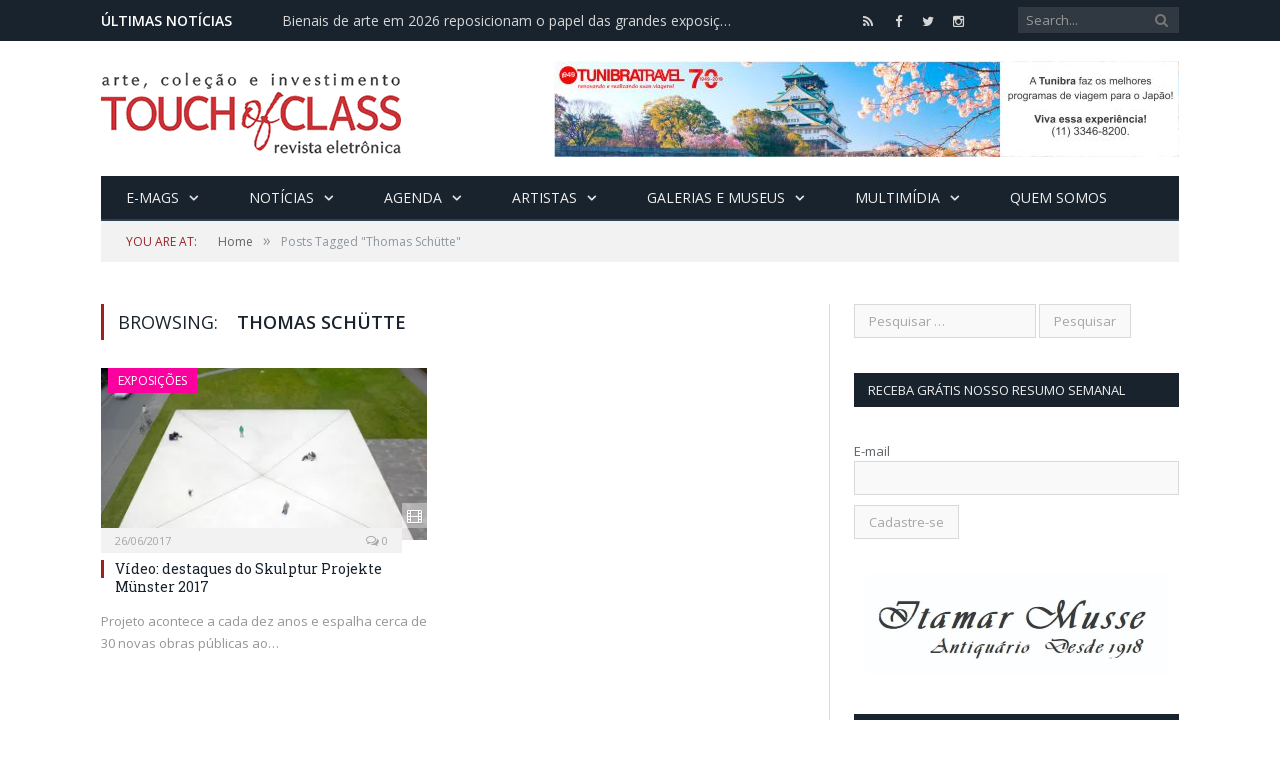

--- FILE ---
content_type: text/html; charset=UTF-8
request_url: http://www.touchofclass.com.br/index.php/tag/thomas-schutte/
body_size: 59054
content:
<!DOCTYPE html>

<!--[if IE 8]> <html class="ie ie8" dir="ltr" lang="pt-BR" prefix="og: https://ogp.me/ns#"> <![endif]-->
<!--[if IE 9]> <html class="ie ie9" dir="ltr" lang="pt-BR" prefix="og: https://ogp.me/ns#"> <![endif]-->
<!--[if gt IE 9]><!--> <html dir="ltr" lang="pt-BR" prefix="og: https://ogp.me/ns#"> <!--<![endif]-->

<head>


<meta charset="UTF-8" />
<title>Thomas Schütte | Touch of Class</title>

 
<meta name="viewport" content="width=device-width, initial-scale=1" />
<link rel="pingback" href="http://www.touchofclass.com.br/xmlrpc.php" />
	
<link rel="shortcut icon" href="http://www.touchofclass.com.br/wordpress/wp-content/uploads/2016/03/favicon.ico" />	

	

		<!-- All in One SEO 4.5.3.1 - aioseo.com -->
		<meta name="robots" content="max-image-preview:large" />
		<link rel="canonical" href="http://www.touchofclass.com.br/tag/thomas-schutte/" />
		<meta name="generator" content="All in One SEO (AIOSEO) 4.5.3.1" />
		<script type="application/ld+json" class="aioseo-schema">
			{"@context":"https:\/\/schema.org","@graph":[{"@type":"BreadcrumbList","@id":"http:\/\/www.touchofclass.com.br\/tag\/thomas-schutte\/#breadcrumblist","itemListElement":[{"@type":"ListItem","@id":"http:\/\/www.touchofclass.com.br\/#listItem","position":1,"name":"Dom\u00e9stica","item":"http:\/\/www.touchofclass.com.br\/","nextItem":"http:\/\/www.touchofclass.com.br\/index.php\/tag\/thomas-schutte\/#listItem"},{"@type":"ListItem","@id":"http:\/\/www.touchofclass.com.br\/index.php\/tag\/thomas-schutte\/#listItem","position":2,"name":"Thomas Sch\u00fctte","previousItem":"http:\/\/www.touchofclass.com.br\/#listItem"}]},{"@type":"CollectionPage","@id":"http:\/\/www.touchofclass.com.br\/tag\/thomas-schutte\/#collectionpage","url":"http:\/\/www.touchofclass.com.br\/tag\/thomas-schutte\/","name":"Thomas Sch\u00fctte | Touch of Class","inLanguage":"pt-BR","isPartOf":{"@id":"http:\/\/www.touchofclass.com.br\/#website"},"breadcrumb":{"@id":"http:\/\/www.touchofclass.com.br\/tag\/thomas-schutte\/#breadcrumblist"}},{"@type":"Organization","@id":"http:\/\/www.touchofclass.com.br\/#organization","name":"Touch of Class Arte Magazine","url":"http:\/\/www.touchofclass.com.br\/","sameAs":["https:\/\/www.facebook.com\/touchofclassmagazine","https:\/\/www.instagram.com\/touchofclassarte\/","https:\/\/www.youtube.com\/@touchofclassarte"]},{"@type":"WebSite","@id":"http:\/\/www.touchofclass.com.br\/#website","url":"http:\/\/www.touchofclass.com.br\/","name":"Touch of Class Arte e Colecionismo","alternateName":"Arte Contempor\u00e2nea e Colecionismo - Touch of Class","description":"Arte, Cole\u00e7\u00e3o e Investimento","inLanguage":"pt-BR","publisher":{"@id":"http:\/\/www.touchofclass.com.br\/#organization"}}]}
		</script>
		<!-- All in One SEO -->

<link rel='dns-prefetch' href='//s0.wp.com' />
<link rel='dns-prefetch' href='//s.gravatar.com' />
<link rel='dns-prefetch' href='//platform-api.sharethis.com' />
<link rel='dns-prefetch' href='//a.omappapi.com' />
<link rel='dns-prefetch' href='//fonts.googleapis.com' />
<link rel='dns-prefetch' href='//s.w.org' />
<link rel="alternate" type="application/rss+xml" title="Feed para Touch of Class &raquo;" href="http://www.touchofclass.com.br/index.php/feed/" />
<link rel="alternate" type="application/rss+xml" title="Feed de comentários para Touch of Class &raquo;" href="http://www.touchofclass.com.br/index.php/comments/feed/" />
<link rel="alternate" type="application/rss+xml" title="Feed de tag para Touch of Class &raquo; Thomas Schütte" href="http://www.touchofclass.com.br/index.php/tag/thomas-schutte/feed/" />
		<script type="text/javascript">
			window._wpemojiSettings = {"baseUrl":"https:\/\/s.w.org\/images\/core\/emoji\/2.4\/72x72\/","ext":".png","svgUrl":"https:\/\/s.w.org\/images\/core\/emoji\/2.4\/svg\/","svgExt":".svg","source":{"concatemoji":"http:\/\/www.touchofclass.com.br\/wp-includes\/js\/wp-emoji-release.min.js?ver=4.9.5"}};
			!function(a,b,c){function d(a,b){var c=String.fromCharCode;l.clearRect(0,0,k.width,k.height),l.fillText(c.apply(this,a),0,0);var d=k.toDataURL();l.clearRect(0,0,k.width,k.height),l.fillText(c.apply(this,b),0,0);var e=k.toDataURL();return d===e}function e(a){var b;if(!l||!l.fillText)return!1;switch(l.textBaseline="top",l.font="600 32px Arial",a){case"flag":return!(b=d([55356,56826,55356,56819],[55356,56826,8203,55356,56819]))&&(b=d([55356,57332,56128,56423,56128,56418,56128,56421,56128,56430,56128,56423,56128,56447],[55356,57332,8203,56128,56423,8203,56128,56418,8203,56128,56421,8203,56128,56430,8203,56128,56423,8203,56128,56447]),!b);case"emoji":return b=d([55357,56692,8205,9792,65039],[55357,56692,8203,9792,65039]),!b}return!1}function f(a){var c=b.createElement("script");c.src=a,c.defer=c.type="text/javascript",b.getElementsByTagName("head")[0].appendChild(c)}var g,h,i,j,k=b.createElement("canvas"),l=k.getContext&&k.getContext("2d");for(j=Array("flag","emoji"),c.supports={everything:!0,everythingExceptFlag:!0},i=0;i<j.length;i++)c.supports[j[i]]=e(j[i]),c.supports.everything=c.supports.everything&&c.supports[j[i]],"flag"!==j[i]&&(c.supports.everythingExceptFlag=c.supports.everythingExceptFlag&&c.supports[j[i]]);c.supports.everythingExceptFlag=c.supports.everythingExceptFlag&&!c.supports.flag,c.DOMReady=!1,c.readyCallback=function(){c.DOMReady=!0},c.supports.everything||(h=function(){c.readyCallback()},b.addEventListener?(b.addEventListener("DOMContentLoaded",h,!1),a.addEventListener("load",h,!1)):(a.attachEvent("onload",h),b.attachEvent("onreadystatechange",function(){"complete"===b.readyState&&c.readyCallback()})),g=c.source||{},g.concatemoji?f(g.concatemoji):g.wpemoji&&g.twemoji&&(f(g.twemoji),f(g.wpemoji)))}(window,document,window._wpemojiSettings);
		</script>
		<style type="text/css">
img.wp-smiley,
img.emoji {
	display: inline !important;
	border: none !important;
	box-shadow: none !important;
	height: 1em !important;
	width: 1em !important;
	margin: 0 .07em !important;
	vertical-align: -0.1em !important;
	background: none !important;
	padding: 0 !important;
}
</style>
<link rel='stylesheet' id='contact-form-7-css'  href='http://www.touchofclass.com.br/wp-content/plugins/contact-form-7/includes/css/styles.css?ver=5.0.1' type='text/css' media='all' />
<link rel='stylesheet' id='core-css'  href='http://www.touchofclass.com.br/wp-content/plugins/dinamize/css/dinamize.css?ver=4.9.5' type='text/css' media='all' />
<link rel='stylesheet' id='responsive-lightbox-swipebox-css'  href='http://www.touchofclass.com.br/wp-content/plugins/responsive-lightbox/assets/swipebox/css/swipebox.min.css?ver=2.0.5' type='text/css' media='all' />
<link rel='stylesheet' id='rs-plugin-settings-css'  href='http://www.touchofclass.com.br/wp-content/plugins/revslider/public/assets/css/settings.css?ver=5.0.8.5' type='text/css' media='all' />
<style id='rs-plugin-settings-inline-css' type='text/css'>
#rs-demo-id {}
</style>
<link rel='stylesheet' id='smartmag-fonts-css'  href='http://fonts.googleapis.com/css?family=Open+Sans:400,400Italic,600,700|Roboto+Slab&#038;subset' type='text/css' media='all' />
<link rel='stylesheet' id='smartmag-core-css'  href='http://www.touchofclass.com.br/wp-content/themes/smart-mag/style.css?ver=2.6.1' type='text/css' media='all' />
<link rel='stylesheet' id='smartmag-responsive-css'  href='http://www.touchofclass.com.br/wp-content/themes/smart-mag/css/responsive.css?ver=2.6.1' type='text/css' media='all' />
<link rel='stylesheet' id='smartmag-font-awesome-css'  href='http://www.touchofclass.com.br/wp-content/themes/smart-mag/css/fontawesome/css/font-awesome.min.css?ver=2.6.1' type='text/css' media='all' />
<!-- Inline jetpack_facebook_likebox -->
<style id='jetpack_facebook_likebox-inline-css' type='text/css'>
.widget_facebook_likebox {
	overflow: hidden;
}

</style>
<link rel='stylesheet' id='slb_core-css'  href='http://www.touchofclass.com.br/wp-content/plugins/simple-lightbox/client/css/app.css?ver=2.6.0' type='text/css' media='all' />
<link rel='stylesheet' id='custom-css-css'  href='http://www.touchofclass.com.br/?bunyad_custom_css=1&#038;ver=4.9.5' type='text/css' media='all' />
<link rel='stylesheet' id='jetpack_css-css'  href='http://www.touchofclass.com.br/wp-content/plugins/jetpack/css/jetpack.css?ver=5.8.4' type='text/css' media='all' />
<script type='text/javascript' src='http://www.touchofclass.com.br/wp-includes/js/jquery/jquery.js?ver=1.12.4'></script>
<script type='text/javascript' src='http://www.touchofclass.com.br/wp-includes/js/jquery/jquery-migrate.min.js?ver=1.4.1'></script>
<script type='text/javascript' src='http://www.touchofclass.com.br/wp-content/plugins/dinamize/js/dinamize.js?ver=4.9.5'></script>
<script type='text/javascript' src='http://www.touchofclass.com.br/wp-content/plugins/responsive-lightbox/assets/swipebox/js/jquery.swipebox.min.js?ver=2.0.5'></script>
<script type='text/javascript' src='http://www.touchofclass.com.br/wp-content/plugins/responsive-lightbox/assets/infinitescroll/infinite-scroll.pkgd.min.js?ver=4.9.5'></script>
<script type='text/javascript'>
/* <![CDATA[ */
var rlArgs = {"script":"swipebox","selector":"lightbox","customEvents":"","activeGalleries":"1","animation":"1","hideCloseButtonOnMobile":"0","removeBarsOnMobile":"0","hideBars":"1","hideBarsDelay":"5000","videoMaxWidth":"1080","useSVG":"1","loopAtEnd":"0","woocommerce_gallery":"0","ajaxurl":"http:\/\/www.touchofclass.com.br\/wp-admin\/admin-ajax.php","nonce":"57390164bf"};
/* ]]> */
</script>
<script type='text/javascript' src='http://www.touchofclass.com.br/wp-content/plugins/responsive-lightbox/js/front.js?ver=2.0.5'></script>
<script type='text/javascript' src='http://www.touchofclass.com.br/wp-content/plugins/revslider/public/assets/js/jquery.themepunch.tools.min.js?ver=5.0.8.5'></script>
<script type='text/javascript' src='http://www.touchofclass.com.br/wp-content/plugins/revslider/public/assets/js/jquery.themepunch.revolution.min.js?ver=5.0.8.5'></script>
<script type='text/javascript' src='http://www.touchofclass.com.br/wp-content/plugins/wp-retina-2x/js/picturefill.min.js?ver=3.0.2'></script>
<script type='text/javascript' src='//platform-api.sharethis.com/js/sharethis.js#product=ga'></script>
<link rel='https://api.w.org/' href='http://www.touchofclass.com.br/index.php/wp-json/' />
<link rel="EditURI" type="application/rsd+xml" title="RSD" href="http://www.touchofclass.com.br/xmlrpc.php?rsd" />
<link rel="wlwmanifest" type="application/wlwmanifest+xml" href="http://www.touchofclass.com.br/wp-includes/wlwmanifest.xml" /> 
<meta name="generator" content="WordPress 4.9.5" />

<link rel='dns-prefetch' href='//v0.wordpress.com'/>
<link rel='dns-prefetch' href='//i0.wp.com'/>
<link rel='dns-prefetch' href='//i1.wp.com'/>
<link rel='dns-prefetch' href='//i2.wp.com'/>
<style type='text/css'>img#wpstats{display:none}</style><meta name="generator" content="Powered by Slider Revolution 5.0.8.5 - responsive, Mobile-Friendly Slider Plugin for WordPress with comfortable drag and drop interface." />
<link rel="icon" href="https://i1.wp.com/www.touchofclass.com.br/wp-content/uploads/2016/03/cropped-icone-512px.jpg?fit=32%2C32" sizes="32x32" />
<link rel="icon" href="https://i1.wp.com/www.touchofclass.com.br/wp-content/uploads/2016/03/cropped-icone-512px.jpg?fit=192%2C192" sizes="192x192" />
<link rel="apple-touch-icon-precomposed" href="https://i1.wp.com/www.touchofclass.com.br/wp-content/uploads/2016/03/cropped-icone-512px.jpg?fit=180%2C180" />
<meta name="msapplication-TileImage" content="https://i1.wp.com/www.touchofclass.com.br/wp-content/uploads/2016/03/cropped-icone-512px.jpg?fit=270%2C270" />
	
<!--[if lt IE 9]>
<script src="http://www.touchofclass.com.br/wp-content/themes/smart-mag/js/html5.js" type="text/javascript"></script>
<![endif]-->

</head>


<body class="archive tag tag-thomas-schutte tag-2342 page-builder right-sidebar full has-nav-dark">

<div class="main-wrap">

	
	
	<div class="top-bar dark">

		<div class="wrap">
			<section class="top-bar-content cf">
			
								<div class="trending-ticker">
					<span class="heading">Últimas notícias</span>

					<ul>
												
												
							<li><a href="http://www.touchofclass.com.br/index.php/2026/01/14/bienais-de-arte-em-2026-reposicionam-o-papel-das-grandes-exposicoes-globais/" title="Bienais de arte em 2026 reposicionam o papel das grandes exposições globais">Bienais de arte em 2026 reposicionam o papel das grandes exposições globais</a></li>
						
												
							<li><a href="http://www.touchofclass.com.br/index.php/2026/01/14/new-museum-reabre-e-sinaliza-nova-fase-para-instituicoes-de-arte-contemporanea/" title="New Museum reabre e sinaliza nova fase para instituições de arte contemporânea">New Museum reabre e sinaliza nova fase para instituições de arte contemporânea</a></li>
						
												
							<li><a href="http://www.touchofclass.com.br/index.php/2026/01/14/expectativas-para-2026-sinais-de-ajuste-e-novas-apostas-no-mercado-de-arte/" title="Expectativas para 2026: sinais de ajuste e novas apostas no mercado de arte">Expectativas para 2026: sinais de ajuste e novas apostas no mercado de arte</a></li>
						
												
							<li><a href="http://www.touchofclass.com.br/index.php/2026/01/05/art-basel-qatar-estreia-em-2026-e-reposiciona-o-mercado-de-arte-na-regiao-menasa/" title="Art Basel Qatar estreia em 2026 e reposiciona o mercado de arte na região MENASA">Art Basel Qatar estreia em 2026 e reposiciona o mercado de arte na região MENASA</a></li>
						
												
							<li><a href="http://www.touchofclass.com.br/index.php/2025/12/30/top-10-dos-artistas-mais-pesquisados-na-artsy-em-2025-e-o-que-essa-lista-revela-sobre-o-mercado/" title="Top 10 dos artistas mais pesquisados na Artsy em 2025 e o que essa lista revela sobre o mercado">Top 10 dos artistas mais pesquisados na Artsy em 2025 e o que essa lista revela sobre o mercado</a></li>
						
												
							<li><a href="http://www.touchofclass.com.br/index.php/2025/12/30/exposicoes-de-arte-para-ficar-de-olho-em-2026/" title="Exposições de arte para ficar de olho em 2026">Exposições de arte para ficar de olho em 2026</a></li>
						
												
							<li><a href="http://www.touchofclass.com.br/index.php/2025/12/29/malba-dobra-acervo-e-reposiciona-a-arte-latino-americana-no-mercado-global/" title="MALBA dobra acervo e reposiciona a arte latino-americana no mercado global">MALBA dobra acervo e reposiciona a arte latino-americana no mercado global</a></li>
						
												
							<li><a href="http://www.touchofclass.com.br/index.php/2025/12/26/galerias-de-arte-fechando-em-2025-colapso-ou-transicao-no-mercado-e-no-colecionismo/" title="Galerias de arte fechando em 2025: colapso ou transição no mercado e no colecionismo?">Galerias de arte fechando em 2025: colapso ou transição no mercado e no colecionismo?</a></li>
						
												
											</ul>
				</div>
				
									
					
		<div class="search">
			<form role="search" action="http://www.touchofclass.com.br/" method="get">
				<input type="text" name="s" class="query live-search-query" value="" placeholder="Search..."/>
				<button class="search-button" type="submit"><i class="fa fa-search"></i></button>
			</form>
		</div> <!-- .search -->					
				
							<div class="textwidget"><ul class="social-icons cf">
	<li><a href="/?feed=rss2" class="icon fa fa-rss" title="RSS"><span class="visuallyhidden">RSS</span></a></li>
	<li><a href="http://facebook.com/touchofclassmagazine" class="icon fa fa-facebook" title="Facebook"><span class="visuallyhidden">Facebook</span></a></li>
	<li><a href="http://twitter.com/toucharte" class="icon fa fa-twitter" title="Twitter"><span class="visuallyhidden">Twitter</span></a></li>
	<li><a href="http://www.instagram.com/touchofclassarte" class="icon fa fa-instagram" title="Instagram"><span class="visuallyhidden">Instagram</span></a></li>
</ul></div>
						
			</section>
		</div>
		
	</div>
	
	<div id="main-head" class="main-head">
		
		<div class="wrap">
			
			
			<header class="default">
			
				<div class="title">
							<a href="http://www.touchofclass.com.br/" title="Touch of Class" rel="home" class">
		
														
								
				<img src="http://www.touchofclass.com.br/wordpress/wp-content/uploads/2016/03/logo-topo-300px.png" class="logo-image" alt="Touch of Class"  />
					 
						
		</a>				</div>
				
									
					<div class="right">
					
				
					
			<div class="adwrap-widget">
			
				<div class="adwrap-widget"> 
<a href="https://tunibra.com.br" target="_blank"><img src="http://www.touchofclass.com.br/wp-content/uploads/2018/08/anunciio-tunibra.jpg" alt="Topo" class="no-display appear"></a>			
</div>			
			</div>
		
				
							</div>
					
								
			</header>
				
							
				
<div class="navigation-wrap cf">

	<nav class="navigation cf nav-dark">
	
		<div class>
		
			<div class="mobile" data-type="off-canvas" data-search="1">
				<a href="#" class="selected">
					<span class="text">Navigate</span><span class="current"></span> <i class="hamburger fa fa-bars"></i>
				</a>
			</div>
			
			<div class="menu-principal-container"><ul id="menu-principal" class="menu"><li id="menu-item-7739" class="menu-item menu-item-type-post_type menu-item-object-page menu-item-has-children menu-item-7739"><a href="http://www.touchofclass.com.br/index.php/e-mags/">E-mags</a>
<ul class="sub-menu">
	<li id="menu-item-7740" class="menu-item menu-item-type-post_type menu-item-object-page menu-item-7740"><a href="http://www.touchofclass.com.br/index.php/assine-a-e-magazine/">Assine grátis</a></li>
</ul>
</li>
<li id="menu-item-7864" class="menu-item menu-item-type-taxonomy menu-item-object-category menu-item-has-children menu-cat-1748 menu-item-7864"><a href="http://www.touchofclass.com.br/index.php/category/noticias/">Notícias</a>
<ul class="sub-menu">
	<li id="menu-item-7733" class="menu-item menu-item-type-post_type menu-item-object-page menu-item-7733"><a href="http://www.touchofclass.com.br/index.php/editorial/">Editorial</a></li>
	<li id="menu-item-7935" class="menu-item menu-item-type-taxonomy menu-item-object-category menu-cat-1751 menu-item-7935"><a href="http://www.touchofclass.com.br/index.php/category/mercado_de_arte/">Mercado de Arte</a></li>
	<li id="menu-item-7793" class="menu-item menu-item-type-taxonomy menu-item-object-category menu-cat-100 menu-item-7793"><a href="http://www.touchofclass.com.br/index.php/category/exposicoes/">Exposições</a></li>
	<li id="menu-item-7858" class="menu-item menu-item-type-taxonomy menu-item-object-category menu-cat-126 menu-item-7858"><a href="http://www.touchofclass.com.br/index.php/category/leiloes/">Leilões</a></li>
	<li id="menu-item-7795" class="menu-item menu-item-type-taxonomy menu-item-object-category menu-cat-7 menu-item-7795"><a href="http://www.touchofclass.com.br/index.php/category/eventos-vernissages-outros/">Eventos, Vernissages &#038; outros</a></li>
	<li id="menu-item-7796" class="menu-item menu-item-type-taxonomy menu-item-object-category menu-cat-4 menu-item-7796"><a href="http://www.touchofclass.com.br/index.php/category/feiras-e-bienais-internacionais/">Feiras e Bienais Internacionais</a></li>
</ul>
</li>
<li id="menu-item-8230" class="menu-item menu-item-type-post_type menu-item-object-page menu-item-has-children menu-item-8230"><a href="http://www.touchofclass.com.br/index.php/agenda/">Agenda</a>
<ul class="sub-menu">
	<li id="menu-item-8226" class="menu-item menu-item-type-post_type menu-item-object-page menu-item-8226"><a href="http://www.touchofclass.com.br/index.php/feiras-de-arte/">Feiras de Arte 2025</a></li>
</ul>
</li>
<li id="menu-item-7798" class="menu-item menu-item-type-taxonomy menu-item-object-category menu-item-has-children menu-cat-105 menu-item-7798"><a href="http://www.touchofclass.com.br/index.php/category/artistas/">Artistas</a>
<ul class="sub-menu">
	<li id="menu-item-8492" class="menu-item menu-item-type-post_type menu-item-object-page menu-item-8492"><a href="http://www.touchofclass.com.br/index.php/album/">Álbum de artistas</a></li>
	<li id="menu-item-7865" class="menu-item menu-item-type-taxonomy menu-item-object-category menu-cat-1749 menu-item-7865"><a href="http://www.touchofclass.com.br/index.php/category/artistas_do_mes/">Artistas do Mês</a></li>
	<li id="menu-item-7807" class="menu-item menu-item-type-post_type menu-item-object-page menu-item-7807"><a href="http://www.touchofclass.com.br/index.php/artistas/">A – Z</a></li>
</ul>
</li>
<li id="menu-item-7736" class="menu-item menu-item-type-post_type menu-item-object-page menu-item-has-children menu-item-7736"><a href="http://www.touchofclass.com.br/index.php/galerias-e-museus/">Galerias e Museus</a>
<ul class="sub-menu">
	<li id="menu-item-7741" class="menu-item menu-item-type-post_type menu-item-object-page menu-item-7741"><a href="http://www.touchofclass.com.br/index.php/galerias-sp/">Galerias SP</a></li>
	<li id="menu-item-7800" class="menu-item menu-item-type-taxonomy menu-item-object-category menu-cat-61 menu-item-7800"><a href="http://www.touchofclass.com.br/index.php/category/museus-institutos/">Museus &#038; Institutos</a></li>
</ul>
</li>
<li id="menu-item-7732" class="menu-item menu-item-type-post_type menu-item-object-page menu-item-has-children menu-item-7732"><a href="http://www.touchofclass.com.br/index.php/multimidia/">Multimídia</a>
<ul class="sub-menu">
	<li id="menu-item-7797" class="menu-item menu-item-type-taxonomy menu-item-object-category menu-cat-41 menu-item-7797"><a href="http://www.touchofclass.com.br/index.php/category/galeria-de-fotos/">Galeria de fotos</a></li>
	<li id="menu-item-7799" class="menu-item menu-item-type-taxonomy menu-item-object-category menu-cat-129 menu-item-7799"><a href="http://www.touchofclass.com.br/index.php/category/videos-2/">Vídeos</a></li>
</ul>
</li>
<li id="menu-item-7866" class="menu-item menu-item-type-post_type menu-item-object-page menu-item-7866"><a href="http://www.touchofclass.com.br/index.php/about/">Quem somos</a></li>
</ul></div>			
						
				<div class="mobile-menu-container"><ul id="menu-principal-1" class="menu mobile-menu"><li class="menu-item menu-item-type-post_type menu-item-object-page menu-item-has-children menu-item-7739"><a href="http://www.touchofclass.com.br/index.php/e-mags/">E-mags</a>
<ul class="sub-menu">
	<li class="menu-item menu-item-type-post_type menu-item-object-page menu-item-7740"><a href="http://www.touchofclass.com.br/index.php/assine-a-e-magazine/">Assine grátis</a></li>
</ul>
</li>
<li class="menu-item menu-item-type-taxonomy menu-item-object-category menu-item-has-children menu-cat-1748 menu-item-7864"><a href="http://www.touchofclass.com.br/index.php/category/noticias/">Notícias</a>
<ul class="sub-menu">
	<li class="menu-item menu-item-type-post_type menu-item-object-page menu-item-7733"><a href="http://www.touchofclass.com.br/index.php/editorial/">Editorial</a></li>
	<li class="menu-item menu-item-type-taxonomy menu-item-object-category menu-cat-1751 menu-item-7935"><a href="http://www.touchofclass.com.br/index.php/category/mercado_de_arte/">Mercado de Arte</a></li>
	<li class="menu-item menu-item-type-taxonomy menu-item-object-category menu-cat-100 menu-item-7793"><a href="http://www.touchofclass.com.br/index.php/category/exposicoes/">Exposições</a></li>
	<li class="menu-item menu-item-type-taxonomy menu-item-object-category menu-cat-126 menu-item-7858"><a href="http://www.touchofclass.com.br/index.php/category/leiloes/">Leilões</a></li>
	<li class="menu-item menu-item-type-taxonomy menu-item-object-category menu-cat-7 menu-item-7795"><a href="http://www.touchofclass.com.br/index.php/category/eventos-vernissages-outros/">Eventos, Vernissages &#038; outros</a></li>
	<li class="menu-item menu-item-type-taxonomy menu-item-object-category menu-cat-4 menu-item-7796"><a href="http://www.touchofclass.com.br/index.php/category/feiras-e-bienais-internacionais/">Feiras e Bienais Internacionais</a></li>
</ul>
</li>
<li class="menu-item menu-item-type-post_type menu-item-object-page menu-item-has-children menu-item-8230"><a href="http://www.touchofclass.com.br/index.php/agenda/">Agenda</a>
<ul class="sub-menu">
	<li class="menu-item menu-item-type-post_type menu-item-object-page menu-item-8226"><a href="http://www.touchofclass.com.br/index.php/feiras-de-arte/">Feiras de Arte 2025</a></li>
</ul>
</li>
<li class="menu-item menu-item-type-taxonomy menu-item-object-category menu-item-has-children menu-cat-105 menu-item-7798"><a href="http://www.touchofclass.com.br/index.php/category/artistas/">Artistas</a>
<ul class="sub-menu">
	<li class="menu-item menu-item-type-post_type menu-item-object-page menu-item-8492"><a href="http://www.touchofclass.com.br/index.php/album/">Álbum de artistas</a></li>
	<li class="menu-item menu-item-type-taxonomy menu-item-object-category menu-cat-1749 menu-item-7865"><a href="http://www.touchofclass.com.br/index.php/category/artistas_do_mes/">Artistas do Mês</a></li>
	<li class="menu-item menu-item-type-post_type menu-item-object-page menu-item-7807"><a href="http://www.touchofclass.com.br/index.php/artistas/">A – Z</a></li>
</ul>
</li>
<li class="menu-item menu-item-type-post_type menu-item-object-page menu-item-has-children menu-item-7736"><a href="http://www.touchofclass.com.br/index.php/galerias-e-museus/">Galerias e Museus</a>
<ul class="sub-menu">
	<li class="menu-item menu-item-type-post_type menu-item-object-page menu-item-7741"><a href="http://www.touchofclass.com.br/index.php/galerias-sp/">Galerias SP</a></li>
	<li class="menu-item menu-item-type-taxonomy menu-item-object-category menu-cat-61 menu-item-7800"><a href="http://www.touchofclass.com.br/index.php/category/museus-institutos/">Museus &#038; Institutos</a></li>
</ul>
</li>
<li class="menu-item menu-item-type-post_type menu-item-object-page menu-item-has-children menu-item-7732"><a href="http://www.touchofclass.com.br/index.php/multimidia/">Multimídia</a>
<ul class="sub-menu">
	<li class="menu-item menu-item-type-taxonomy menu-item-object-category menu-cat-41 menu-item-7797"><a href="http://www.touchofclass.com.br/index.php/category/galeria-de-fotos/">Galeria de fotos</a></li>
	<li class="menu-item menu-item-type-taxonomy menu-item-object-category menu-cat-129 menu-item-7799"><a href="http://www.touchofclass.com.br/index.php/category/videos-2/">Vídeos</a></li>
</ul>
</li>
<li class="menu-item menu-item-type-post_type menu-item-object-page menu-item-7866"><a href="http://www.touchofclass.com.br/index.php/about/">Quem somos</a></li>
</ul></div>			
				
		</div>
		
	</nav>

		
</div>				
							
		</div>
		
				
	</div>	
	<div class="breadcrumbs-wrap">
		
		<div class="wrap">
		<div class="breadcrumbs"><span class="location">You are at:</span><span itemscope itemtype="http://data-vocabulary.org/Breadcrumb"><a itemprop="url" href="http://www.touchofclass.com.br/"><span itemprop="title">Home</span></a></span><span class="delim">&raquo;</span><span class="current">Posts Tagged "Thomas Schütte"</span></div>		</div>
		
	</div>


<div class="main wrap cf">
	<div class="row">
		<div class="col-8 main-content">
	
				
				
			<h2 class="main-heading">Browsing: <strong>Thomas Schütte</strong></h2>
			
					
			
		
		
	<div class="row listing meta-above">
		
					
		<div class="column half">
		
			<article class="highlights post-10159 post type-post status-publish format-video has-post-thumbnail category-exposicoes category-videos-2 tag-esculturas tag-munster tag-site-specific-2 tag-skulptur-projekte tag-thomas-schutte tag-videos post_format-post-format-video" itemscope itemtype="http://schema.org/Article">

					
		<span class="cat-title cat-100"><a href="http://www.touchofclass.com.br/index.php/category/exposicoes/" title="Exposições">Exposições</a></span>
		
						
				<a href="http://www.touchofclass.com.br/index.php/2017/06/26/video-destaques-do-skulptur-projekte-munster-2017/" title="Vídeo: destaques do Skulptur Projekte Münster 2017" class="image-link">
					<img width="351" height="185" src="https://i2.wp.com/www.touchofclass.com.br/wp-content/uploads/2017/06/skulptur-projekte.jpg?resize=351%2C185" class="image wp-post-image" alt="" title="Vídeo: destaques do Skulptur Projekte Münster 2017" itemprop="image" srcset="https://i2.wp.com/www.touchofclass.com.br/wp-content/uploads/2017/06/skulptur-projekte.jpg?resize=351%2C185 351w, https://i2.wp.com/www.touchofclass.com.br/wp-content/uploads/2017/06/skulptur-projekte.jpg?zoom=2&amp;resize=351%2C185 702w, https://i2.wp.com/www.touchofclass.com.br/wp-content/uploads/2017/06/skulptur-projekte.jpg?zoom=3&amp;resize=351%2C185 1053w" sizes="(max-width: 351px) 100vw, 351px" data-attachment-id="10161" data-permalink="http://www.touchofclass.com.br/index.php/2017/06/26/video-destaques-do-skulptur-projekte-munster-2017/bruce-nauman-square-depression-skulptur-projekte-muenster-07/" data-orig-file="https://i2.wp.com/www.touchofclass.com.br/wp-content/uploads/2017/06/skulptur-projekte.jpg?fit=2025%2C1417" data-orig-size="2025,1417" data-comments-opened="1" data-image-meta="{&quot;aperture&quot;:&quot;0&quot;,&quot;credit&quot;:&quot;Roman Mensing \/ artdoc.de&quot;,&quot;camera&quot;:&quot;&quot;,&quot;caption&quot;:&quot;Bruce Nauman, \&quot;Square Depression\&quot;, skulptur projekte muenster 07&quot;,&quot;created_timestamp&quot;:&quot;0&quot;,&quot;copyright&quot;:&quot;Roman Mensing \/ artdoc.de\r\rRoyalty free for press publication with full credit line as given above and mentioning of skulptur pr&quot;,&quot;focal_length&quot;:&quot;0&quot;,&quot;iso&quot;:&quot;0&quot;,&quot;shutter_speed&quot;:&quot;0&quot;,&quot;title&quot;:&quot;Bruce Nauman, \&quot;Square Depression\&quot;, skulptur projekte muenster 07&quot;,&quot;orientation&quot;:&quot;1&quot;}" data-image-title="Bruce Nauman, &#8220;Square Depression&#8221;" data-image-description="" data-medium-file="https://i2.wp.com/www.touchofclass.com.br/wp-content/uploads/2017/06/skulptur-projekte.jpg?fit=300%2C210" data-large-file="https://i2.wp.com/www.touchofclass.com.br/wp-content/uploads/2017/06/skulptur-projekte.jpg?fit=702%2C492" />					
											<span class="post-format-icon video"><i class="fa fa-film"></i></span>
					
									</a>
				
							<div class="cf listing-meta meta above">
					
				<time datetime="2017-06-26T21:55:25+00:00" itemprop="datePublished" class="meta-item">26/06/2017</time><span class="meta-item comments"><a href="http://www.touchofclass.com.br/index.php/2017/06/26/video-destaques-do-skulptur-projekte-munster-2017/#respond"><i class="fa fa-comments-o"></i> 0</a></span>					
			</div>
						
				<h2 itemprop="name headline"><a href="http://www.touchofclass.com.br/index.php/2017/06/26/video-destaques-do-skulptur-projekte-munster-2017/" title="Vídeo: destaques do Skulptur Projekte Münster 2017" itemprop="url">Vídeo: destaques do Skulptur Projekte Münster 2017</a></h2>
				
								
				<div class="excerpt"><p>Projeto acontece a cada dez anos e espalha cerca de 30 novas obras públicas ao&hellip;</p>
</div>
			
			</article>
		</div>
			
						
	</div>
	
	
			
	<div class="main-pagination">
			</div>
		
			

	
		</div>
		
		
			
		
		
		<aside class="col-4 sidebar">
			<ul>
			
			<li id="search-2" class="widget widget_search"><form role="search" method="get" class="search-form" action="http://www.touchofclass.com.br/">
				<label>
					<span class="screen-reader-text">Pesquisar por:</span>
					<input type="search" class="search-field" placeholder="Pesquisar &hellip;" value="" name="s" />
				</label>
				<input type="submit" class="search-submit" value="Pesquisar" />
			</form></li>
<li id="custom_html-3" class="widget_text widget widget_custom_html"><h3 class="widgettitle">Receba grátis nosso resumo semanal</h3><div class="textwidget custom-html-widget"><form version="2.0" class="formIntegration formIntegration2 " accept-charset="UTF-8" method="post" onsubmit="return dinForms.ValidateForm(this)" action="https://receiver.emkt.dinamize.com/in/312026/1/b7b69/0" target="DinamizeIframeFormIntegration" data-name="QXNzaW5lIDIwMjQ=" data-campaign="">
		    <input type="hidden" name="update_mode" value="AS"/>
		    <input type="hidden" name="form-code" value="7"/>
		    <input type="hidden" name="isMsg" value="true"/><div class="DinamizeDivCaptchaMessage">Captcha obrigatório</div><input type="hidden" class="emailInvalid" value="E-mail inválido" disabled /><input type="hidden" class="required" value="Campo obrigatório" disabled /><input type="hidden" class="dateInvalid" value="Data inválida" disabled /><input type="hidden" class="phoneInvalid" value="Telefone inválido" disabled /><div class="DinamizeDivMessageAlert"></div>
		        <div class="DinamizeDivMessageSuccess">Seu e-mail foi cadastrado com sucesso!</div>
		        <div class="DinamizeDivMessageError"></div>
		        <input type="hidden" name="text-confirmation" value="U2V1IGUtbWFpbCBmb2kgY2FkYXN0cmFkbyBjb20gc3VjZXNzbyE="/>
		        <input type="hidden" name="text-error" value=""/>
		        <input type="hidden" name="text-alert" value=""/><input type="hidden" name="cmp4" value="TC-site"/><input type="hidden" name="phase-change" value="off"/><div class=""><div class="block"><div class="vertical divlabel label-text"><label>E-mail</label></div><div class="vertical divinput"><input type="text" name="cmp1"  placeholder="" format=""  class="type_EMAIL field-required  input-field" maxlength="80" />
		                            </div>
		            </div><div class="block">
		            <div class="vertical class1 submit submit-button-td">
		                <input type="submit" value="Cadastre-se" original-value="Cadastre-se" class="dinSubmit submit-btn" />
		                <div class="spinner"><div class="bounce1"></div><div class="bounce2"></div><div class="bounce3"></div></div>
		            </div>
		        </div>
		    </div>
		</form></div></li>

		<li id="bunyad_ads_widget-5" class="widget bunyad-ad">		
					
			<div class="adwrap-widget">
			
				<div class="adwrap-widget"> 
<a href="https://www.instagram.com/itamarmusseantiquario/" target="_blank"><img src="http://www.touchofclass.com.br/wp-content/uploads/2023/08/Itamar-300x100px.png" alt="Box lateral" class="no-display appear"></a>			
</div>			
			</div>
		
		</li>
		
		
			<li id="bunyad-latest-posts-widget-3" class="widget latest-posts">			
							<h3 class="widgettitle">Últimas notícias</h3>						
			<ul class="posts-list">
			
							<li>
				
					<a href="http://www.touchofclass.com.br/index.php/2026/01/14/bienais-de-arte-em-2026-reposicionam-o-papel-das-grandes-exposicoes-globais/"><img width="110" height="96" src="https://i2.wp.com/www.touchofclass.com.br/wp-content/uploads/2024/11/6d5eee0fac990287107bfacf9b66b368fba427d0-1150x821.jpg?resize=110%2C96" class="attachment-post-thumbnail size-post-thumbnail wp-post-image" alt="Fachada da Bienal de Veneza 2024. Foto: The Art Newspaper" title="Bienais de arte em 2026 reposicionam o papel das grandes exposições globais" srcset="https://i2.wp.com/www.touchofclass.com.br/wp-content/uploads/2024/11/6d5eee0fac990287107bfacf9b66b368fba427d0-1150x821.jpg?resize=110%2C96 110w, https://i2.wp.com/www.touchofclass.com.br/wp-content/uploads/2024/11/6d5eee0fac990287107bfacf9b66b368fba427d0-1150x821.jpg?zoom=2&amp;resize=110%2C96 220w, https://i2.wp.com/www.touchofclass.com.br/wp-content/uploads/2024/11/6d5eee0fac990287107bfacf9b66b368fba427d0-1150x821.jpg?zoom=3&amp;resize=110%2C96 330w" sizes="(max-width: 110px) 100vw, 110px" data-attachment-id="17239" data-permalink="http://www.touchofclass.com.br/index.php/2024/11/27/bienal-de-veneza-revela-numeros-de-visitantes-de-2024/6d5eee0fac990287107bfacf9b66b368fba427d0-1150x821/" data-orig-file="https://i2.wp.com/www.touchofclass.com.br/wp-content/uploads/2024/11/6d5eee0fac990287107bfacf9b66b368fba427d0-1150x821.jpg?fit=640%2C457" data-orig-size="640,457" data-comments-opened="1" data-image-meta="{&quot;aperture&quot;:&quot;0&quot;,&quot;credit&quot;:&quot;&quot;,&quot;camera&quot;:&quot;&quot;,&quot;caption&quot;:&quot;&quot;,&quot;created_timestamp&quot;:&quot;0&quot;,&quot;copyright&quot;:&quot;&quot;,&quot;focal_length&quot;:&quot;0&quot;,&quot;iso&quot;:&quot;0&quot;,&quot;shutter_speed&quot;:&quot;0&quot;,&quot;title&quot;:&quot;&quot;,&quot;orientation&quot;:&quot;0&quot;}" data-image-title="6d5eee0fac990287107bfacf9b66b368fba427d0-1150&#215;821" data-image-description="&lt;p&gt;Fachada da Bienal de Veneza 2024. Foto: The Art Newspaper&lt;/p&gt;
" data-medium-file="https://i2.wp.com/www.touchofclass.com.br/wp-content/uploads/2024/11/6d5eee0fac990287107bfacf9b66b368fba427d0-1150x821.jpg?fit=300%2C214" data-large-file="https://i2.wp.com/www.touchofclass.com.br/wp-content/uploads/2024/11/6d5eee0fac990287107bfacf9b66b368fba427d0-1150x821.jpg?fit=640%2C457" />					
																					
					</a>
					
					<div class="content">
					
									<div class="cf listing-meta meta above">
					
				<time datetime="2026-01-14T14:30:41+00:00" itemprop="datePublished" class="meta-item">14/01/2026</time><span class="meta-item comments"><a href="http://www.touchofclass.com.br/index.php/2026/01/14/bienais-de-arte-em-2026-reposicionam-o-papel-das-grandes-exposicoes-globais/#respond"><i class="fa fa-comments-o"></i> 0</a></span>					
			</div>
							
						<a href="http://www.touchofclass.com.br/index.php/2026/01/14/bienais-de-arte-em-2026-reposicionam-o-papel-das-grandes-exposicoes-globais/" title="Bienais de arte em 2026 reposicionam o papel das grandes exposições globais">
							Bienais de arte em 2026 reposicionam o papel das grandes exposições globais</a>
							
													
																																				
					</div>
				
				</li>
							<li>
				
					<a href="http://www.touchofclass.com.br/index.php/2026/01/14/new-museum-reabre-e-sinaliza-nova-fase-para-instituicoes-de-arte-contemporanea/"><img width="110" height="96" src="https://i1.wp.com/www.touchofclass.com.br/wp-content/uploads/2026/01/new-museum.png?resize=110%2C96" class="attachment-post-thumbnail size-post-thumbnail wp-post-image" alt="Imagem renderizada da ampliação do New Museum. Cortesia de OMA/bloomimages.de" title="New Museum reabre e sinaliza nova fase para instituições de arte contemporânea" srcset="https://i1.wp.com/www.touchofclass.com.br/wp-content/uploads/2026/01/new-museum.png?resize=110%2C96 110w, https://i1.wp.com/www.touchofclass.com.br/wp-content/uploads/2026/01/new-museum.png?zoom=2&amp;resize=110%2C96 220w, https://i1.wp.com/www.touchofclass.com.br/wp-content/uploads/2026/01/new-museum.png?zoom=3&amp;resize=110%2C96 330w" sizes="(max-width: 110px) 100vw, 110px" data-attachment-id="18169" data-permalink="http://www.touchofclass.com.br/index.php/2026/01/14/new-museum-reabre-e-sinaliza-nova-fase-para-instituicoes-de-arte-contemporanea/new-museum/" data-orig-file="https://i1.wp.com/www.touchofclass.com.br/wp-content/uploads/2026/01/new-museum.png?fit=910%2C571" data-orig-size="910,571" data-comments-opened="1" data-image-meta="{&quot;aperture&quot;:&quot;0&quot;,&quot;credit&quot;:&quot;&quot;,&quot;camera&quot;:&quot;&quot;,&quot;caption&quot;:&quot;&quot;,&quot;created_timestamp&quot;:&quot;0&quot;,&quot;copyright&quot;:&quot;&quot;,&quot;focal_length&quot;:&quot;0&quot;,&quot;iso&quot;:&quot;0&quot;,&quot;shutter_speed&quot;:&quot;0&quot;,&quot;title&quot;:&quot;&quot;,&quot;orientation&quot;:&quot;0&quot;}" data-image-title="Imagem renderizada da ampliação do New Museum. Cortesia de OMA/bloomimages.de" data-image-description="&lt;p&gt;Imagem renderizada da ampliação do New Museum. Cortesia de OMA/bloomimages.de&lt;/p&gt;
" data-medium-file="https://i1.wp.com/www.touchofclass.com.br/wp-content/uploads/2026/01/new-museum.png?fit=300%2C188" data-large-file="https://i1.wp.com/www.touchofclass.com.br/wp-content/uploads/2026/01/new-museum.png?fit=702%2C440" />					
																					
					</a>
					
					<div class="content">
					
									<div class="cf listing-meta meta above">
					
				<time datetime="2026-01-14T13:54:24+00:00" itemprop="datePublished" class="meta-item">14/01/2026</time><span class="meta-item comments"><a href="http://www.touchofclass.com.br/index.php/2026/01/14/new-museum-reabre-e-sinaliza-nova-fase-para-instituicoes-de-arte-contemporanea/#respond"><i class="fa fa-comments-o"></i> 0</a></span>					
			</div>
							
						<a href="http://www.touchofclass.com.br/index.php/2026/01/14/new-museum-reabre-e-sinaliza-nova-fase-para-instituicoes-de-arte-contemporanea/" title="New Museum reabre e sinaliza nova fase para instituições de arte contemporânea">
							New Museum reabre e sinaliza nova fase para instituições de arte contemporânea</a>
							
													
																																				
					</div>
				
				</li>
							<li>
				
					<a href="http://www.touchofclass.com.br/index.php/2026/01/14/expectativas-para-2026-sinais-de-ajuste-e-novas-apostas-no-mercado-de-arte/"><img width="110" height="96" src="https://i2.wp.com/www.touchofclass.com.br/wp-content/uploads/2026/01/010926_Header_ABMB-1024x685.jpg?resize=110%2C96" class="attachment-post-thumbnail size-post-thumbnail wp-post-image" alt="Art Basel Miami 2025" title="Expectativas para 2026: sinais de ajuste e novas apostas no mercado de arte" srcset="https://i2.wp.com/www.touchofclass.com.br/wp-content/uploads/2026/01/010926_Header_ABMB-1024x685.jpg?resize=110%2C96 110w, https://i2.wp.com/www.touchofclass.com.br/wp-content/uploads/2026/01/010926_Header_ABMB-1024x685.jpg?zoom=2&amp;resize=110%2C96 220w, https://i2.wp.com/www.touchofclass.com.br/wp-content/uploads/2026/01/010926_Header_ABMB-1024x685.jpg?zoom=3&amp;resize=110%2C96 330w" sizes="(max-width: 110px) 100vw, 110px" data-attachment-id="18165" data-permalink="http://www.touchofclass.com.br/index.php/2026/01/14/expectativas-para-2026-sinais-de-ajuste-e-novas-apostas-no-mercado-de-arte/010926_header_abmb-1024x685/" data-orig-file="https://i2.wp.com/www.touchofclass.com.br/wp-content/uploads/2026/01/010926_Header_ABMB-1024x685.jpg?fit=1024%2C685" data-orig-size="1024,685" data-comments-opened="1" data-image-meta="{&quot;aperture&quot;:&quot;0&quot;,&quot;credit&quot;:&quot;&quot;,&quot;camera&quot;:&quot;&quot;,&quot;caption&quot;:&quot;&quot;,&quot;created_timestamp&quot;:&quot;0&quot;,&quot;copyright&quot;:&quot;&quot;,&quot;focal_length&quot;:&quot;0&quot;,&quot;iso&quot;:&quot;0&quot;,&quot;shutter_speed&quot;:&quot;0&quot;,&quot;title&quot;:&quot;&quot;,&quot;orientation&quot;:&quot;0&quot;}" data-image-title="Art Basel Miami 2025" data-image-description="&lt;p&gt;Art Basel Miami 2025&lt;/p&gt;
" data-medium-file="https://i2.wp.com/www.touchofclass.com.br/wp-content/uploads/2026/01/010926_Header_ABMB-1024x685.jpg?fit=300%2C201" data-large-file="https://i2.wp.com/www.touchofclass.com.br/wp-content/uploads/2026/01/010926_Header_ABMB-1024x685.jpg?fit=702%2C470" />					
																					
					</a>
					
					<div class="content">
					
									<div class="cf listing-meta meta above">
					
				<time datetime="2026-01-14T13:21:08+00:00" itemprop="datePublished" class="meta-item">14/01/2026</time><span class="meta-item comments"><a href="http://www.touchofclass.com.br/index.php/2026/01/14/expectativas-para-2026-sinais-de-ajuste-e-novas-apostas-no-mercado-de-arte/#respond"><i class="fa fa-comments-o"></i> 0</a></span>					
			</div>
							
						<a href="http://www.touchofclass.com.br/index.php/2026/01/14/expectativas-para-2026-sinais-de-ajuste-e-novas-apostas-no-mercado-de-arte/" title="Expectativas para 2026: sinais de ajuste e novas apostas no mercado de arte">
							Expectativas para 2026: sinais de ajuste e novas apostas no mercado de arte</a>
							
													
																																				
					</div>
				
				</li>
							<li>
				
					<a href="http://www.touchofclass.com.br/index.php/2026/01/05/art-basel-qatar-estreia-em-2026-e-reposiciona-o-mercado-de-arte-na-regiao-menasa/"><img width="110" height="96" src="https://i0.wp.com/www.touchofclass.com.br/wp-content/uploads/2025/12/Art_Basel_Qatar_2026_Doha_impressions_12-1200x801.jpg?resize=110%2C96" class="attachment-post-thumbnail size-post-thumbnail wp-post-image" alt="" title="Art Basel Qatar estreia em 2026 e reposiciona o mercado de arte na região MENASA" srcset="https://i0.wp.com/www.touchofclass.com.br/wp-content/uploads/2025/12/Art_Basel_Qatar_2026_Doha_impressions_12-1200x801.jpg?resize=110%2C96 110w, https://i0.wp.com/www.touchofclass.com.br/wp-content/uploads/2025/12/Art_Basel_Qatar_2026_Doha_impressions_12-1200x801.jpg?zoom=2&amp;resize=110%2C96 220w, https://i0.wp.com/www.touchofclass.com.br/wp-content/uploads/2025/12/Art_Basel_Qatar_2026_Doha_impressions_12-1200x801.jpg?zoom=3&amp;resize=110%2C96 330w" sizes="(max-width: 110px) 100vw, 110px" data-attachment-id="18159" data-permalink="http://www.touchofclass.com.br/index.php/2026/01/05/art-basel-qatar-estreia-em-2026-e-reposiciona-o-mercado-de-arte-na-regiao-menasa/art_basel_qatar_2026_doha_impressions_12-1200x801/" data-orig-file="https://i0.wp.com/www.touchofclass.com.br/wp-content/uploads/2025/12/Art_Basel_Qatar_2026_Doha_impressions_12-1200x801.jpg?fit=1200%2C801" data-orig-size="1200,801" data-comments-opened="1" data-image-meta="{&quot;aperture&quot;:&quot;0&quot;,&quot;credit&quot;:&quot;&quot;,&quot;camera&quot;:&quot;&quot;,&quot;caption&quot;:&quot;&quot;,&quot;created_timestamp&quot;:&quot;0&quot;,&quot;copyright&quot;:&quot;&quot;,&quot;focal_length&quot;:&quot;0&quot;,&quot;iso&quot;:&quot;0&quot;,&quot;shutter_speed&quot;:&quot;0&quot;,&quot;title&quot;:&quot;&quot;,&quot;orientation&quot;:&quot;0&quot;}" data-image-title="Art_Basel_Qatar_2026_Doha_impressions_12-1200&#215;801" data-image-description="" data-medium-file="https://i0.wp.com/www.touchofclass.com.br/wp-content/uploads/2025/12/Art_Basel_Qatar_2026_Doha_impressions_12-1200x801.jpg?fit=300%2C200" data-large-file="https://i0.wp.com/www.touchofclass.com.br/wp-content/uploads/2025/12/Art_Basel_Qatar_2026_Doha_impressions_12-1200x801.jpg?fit=702%2C469" />					
																					
					</a>
					
					<div class="content">
					
									<div class="cf listing-meta meta above">
					
				<time datetime="2026-01-05T17:12:25+00:00" itemprop="datePublished" class="meta-item">05/01/2026</time><span class="meta-item comments"><a href="http://www.touchofclass.com.br/index.php/2026/01/05/art-basel-qatar-estreia-em-2026-e-reposiciona-o-mercado-de-arte-na-regiao-menasa/#respond"><i class="fa fa-comments-o"></i> 0</a></span>					
			</div>
							
						<a href="http://www.touchofclass.com.br/index.php/2026/01/05/art-basel-qatar-estreia-em-2026-e-reposiciona-o-mercado-de-arte-na-regiao-menasa/" title="Art Basel Qatar estreia em 2026 e reposiciona o mercado de arte na região MENASA">
							Art Basel Qatar estreia em 2026 e reposiciona o mercado de arte na região MENASA</a>
							
													
																																				
					</div>
				
				</li>
							<li>
				
					<a href="http://www.touchofclass.com.br/index.php/2025/12/30/top-10-dos-artistas-mais-pesquisados-na-artsy-em-2025-e-o-que-essa-lista-revela-sobre-o-mercado/"><img width="110" height="96" src="https://i2.wp.com/www.touchofclass.com.br/wp-content/uploads/2025/12/download-2-1.png?resize=110%2C96" class="attachment-post-thumbnail size-post-thumbnail wp-post-image" alt="David Lynch" title="Top 10 dos artistas mais pesquisados na Artsy em 2025 e o que essa lista revela sobre o mercado" srcset="https://i2.wp.com/www.touchofclass.com.br/wp-content/uploads/2025/12/download-2-1.png?resize=110%2C96 110w, https://i2.wp.com/www.touchofclass.com.br/wp-content/uploads/2025/12/download-2-1.png?zoom=2&amp;resize=110%2C96 220w, https://i2.wp.com/www.touchofclass.com.br/wp-content/uploads/2025/12/download-2-1.png?zoom=3&amp;resize=110%2C96 330w" sizes="(max-width: 110px) 100vw, 110px" data-attachment-id="18155" data-permalink="http://www.touchofclass.com.br/index.php/2025/12/30/top-10-dos-artistas-mais-pesquisados-na-artsy-em-2025-e-o-que-essa-lista-revela-sobre-o-mercado/download-2-1-3/" data-orig-file="https://i2.wp.com/www.touchofclass.com.br/wp-content/uploads/2025/12/download-2-1.png?fit=738%2C450" data-orig-size="738,450" data-comments-opened="1" data-image-meta="{&quot;aperture&quot;:&quot;0&quot;,&quot;credit&quot;:&quot;&quot;,&quot;camera&quot;:&quot;&quot;,&quot;caption&quot;:&quot;&quot;,&quot;created_timestamp&quot;:&quot;0&quot;,&quot;copyright&quot;:&quot;&quot;,&quot;focal_length&quot;:&quot;0&quot;,&quot;iso&quot;:&quot;0&quot;,&quot;shutter_speed&quot;:&quot;0&quot;,&quot;title&quot;:&quot;&quot;,&quot;orientation&quot;:&quot;0&quot;}" data-image-title="David Lynch" data-image-description="&lt;p&gt;David Lynch&lt;/p&gt;
" data-medium-file="https://i2.wp.com/www.touchofclass.com.br/wp-content/uploads/2025/12/download-2-1.png?fit=300%2C183" data-large-file="https://i2.wp.com/www.touchofclass.com.br/wp-content/uploads/2025/12/download-2-1.png?fit=702%2C428" />					
																					
					</a>
					
					<div class="content">
					
									<div class="cf listing-meta meta above">
					
				<time datetime="2025-12-30T16:51:26+00:00" itemprop="datePublished" class="meta-item">30/12/2025</time><span class="meta-item comments"><a href="http://www.touchofclass.com.br/index.php/2025/12/30/top-10-dos-artistas-mais-pesquisados-na-artsy-em-2025-e-o-que-essa-lista-revela-sobre-o-mercado/#respond"><i class="fa fa-comments-o"></i> 0</a></span>					
			</div>
							
						<a href="http://www.touchofclass.com.br/index.php/2025/12/30/top-10-dos-artistas-mais-pesquisados-na-artsy-em-2025-e-o-que-essa-lista-revela-sobre-o-mercado/" title="Top 10 dos artistas mais pesquisados na Artsy em 2025 e o que essa lista revela sobre o mercado">
							Top 10 dos artistas mais pesquisados na Artsy em 2025 e o que essa lista revela sobre o mercado</a>
							
													
																																				
					</div>
				
				</li>
						</ul>
			
			</li>
<li id="facebook-likebox-3" class="widget widget_facebook_likebox"><h3 class="widgettitle"><a href="https://www.facebook.com/touchofclassmagazine">Curta nossa Fanpage</a></h3>		<div id="fb-root"></div>
		<div class="fb-page" data-href="https://www.facebook.com/touchofclassmagazine" data-width="340"  data-height="432" data-hide-cover="false" data-show-facepile="true" data-show-posts="false">
		<div class="fb-xfbml-parse-ignore"><blockquote cite="https://www.facebook.com/touchofclassmagazine"><a href="https://www.facebook.com/touchofclassmagazine">Curta nossa Fanpage</a></blockquote></div>
		</div>
		</li>
<li id="top-posts-2" class="widget widget_top-posts"><h3 class="widgettitle">Posts &amp; páginas populares</h3><ul class='widgets-list-layout no-grav'>
					<li>
												<a href="http://www.touchofclass.com.br/index.php/2026/01/14/bienais-de-arte-em-2026-reposicionam-o-papel-das-grandes-exposicoes-globais/" title="Bienais de arte em 2026 reposicionam o papel das grandes exposições globais" class="bump-view" data-bump-view="tp">
							<img width="40" height="40" src="https://i2.wp.com/www.touchofclass.com.br/wp-content/uploads/2024/11/6d5eee0fac990287107bfacf9b66b368fba427d0-1150x821.jpg?fit=640%2C457&#038;resize=40%2C40" class='widgets-list-layout-blavatar' alt="Bienais de arte em 2026 reposicionam o papel das grandes exposições globais" data-pin-nopin="true" />
						</a>
						<div class="widgets-list-layout-links">
							<a href="http://www.touchofclass.com.br/index.php/2026/01/14/bienais-de-arte-em-2026-reposicionam-o-papel-das-grandes-exposicoes-globais/" class="bump-view" data-bump-view="tp">
								Bienais de arte em 2026 reposicionam o papel das grandes exposições globais							</a>
						</div>
											</li>
				</ul>
</li>
	
			</ul>
		</aside>
		
			
	</div> <!-- .row -->
</div> <!-- .main -->

		
	<footer class="main-footer">
	
			<div class="wrap">
		
					<ul class="widgets row cf">
				
		<li class="widget col-4 bunyad-about">			<h3 class="widgettitle">Sobre nós</h3>		
			<div class="about-widget">
			
							<p class="logo-text">TOUCH OF CLASS | Arte, Coleção e Investimento</p>
				
						
			<p>Sob o comando de Ricard Akagawa, reunimos e publicamos as principais notícias do mundo sobre as artes, atualizações sobre o mercado e o colecionismo como prazer e investimento.</p>
			
			</div>
		
		</li>		
		<li class="widget col-4 widget_text"><h3 class="widgettitle">Assine GRÁTIS nossa e-magazine</h3>			<div class="textwidget"><form version="2.0" class="formIntegration formIntegration2 " accept-charset="UTF-8" method="post" onsubmit="return dinForms.ValidateForm(this)" action="https://receiver.emkt.dinamize.com/in/312026/1/b7b69/0" target="DinamizeIframeFormIntegration" data-name="QXNzaW5lIDIwMjQ=" data-campaign="">
		    <input type="hidden" name="update_mode" value="AS"/>
		    <input type="hidden" name="form-code" value="7"/>
		    <input type="hidden" name="isMsg" value="true"/><div class="DinamizeDivCaptchaMessage">Captcha obrigatório</div><input type="hidden" class="emailInvalid" value="E-mail inválido" disabled /><input type="hidden" class="required" value="Campo obrigatório" disabled /><input type="hidden" class="dateInvalid" value="Data inválida" disabled /><input type="hidden" class="phoneInvalid" value="Telefone inválido" disabled /><div class="DinamizeDivMessageAlert"></div>
		        <div class="DinamizeDivMessageSuccess">Seu e-mail foi cadastrado com sucesso!</div>
		        <div class="DinamizeDivMessageError"></div>
		        <input type="hidden" name="text-confirmation" value="U2V1IGUtbWFpbCBmb2kgY2FkYXN0cmFkbyBjb20gc3VjZXNzbyE="/>
		        <input type="hidden" name="text-error" value=""/>
		        <input type="hidden" name="text-alert" value=""/><input type="hidden" name="cmp4" value="TC-site"/><input type="hidden" name="phase-change" value="off"/><div class=""><div class="block"><div class="vertical divlabel label-text"><label>E-mail</label></div><div class="vertical divinput"><input type="text" name="cmp1"  placeholder="" format=""  class="type_EMAIL field-required  input-field" maxlength="80" />
		                            </div>
		            </div><div class="block">
		            <div class="vertical class1 submit submit-button-td">
		                <input type="submit" value="Cadastre-se" original-value="Cadastre-se" class="dinSubmit submit-btn" />
		                <div class="spinner"><div class="bounce1"></div><div class="bounce2"></div><div class="bounce3"></div></div>
		            </div>
		        </div>
		    </div>
		</form>
</div>
		</li><li class="widget col-4 widget_facebook_likebox"><h3 class="widgettitle"><a href="https://www.facebook.com/touchofclassmagazine">Curta nossa Fanpage</a></h3>		<div id="fb-root"></div>
		<div class="fb-page" data-href="https://www.facebook.com/touchofclassmagazine" data-width="340"  data-height="432" data-hide-cover="false" data-show-facepile="true" data-show-posts="false">
		<div class="fb-xfbml-parse-ignore"><blockquote cite="https://www.facebook.com/touchofclassmagazine"><a href="https://www.facebook.com/touchofclassmagazine">Curta nossa Fanpage</a></blockquote></div>
		</div>
		</li>			</ul>
				
		</div>
	
		
	
			<div class="lower-foot">
			<div class="wrap">
		
						
			<div class="widgets">
							<div class="textwidget"><p style="text-align: left;" align="left">Touch of Class - Arte, Coleção e Investimento<br />&#13;<a href="mailto:touch@touchofclass.com.br">touch@ touchofclass.com.br</a></p>&#13;</div>
					</div>
			
					
			</div>
		</div>		
		
	</footer>
	
</div> <!-- .main-wrap -->

	<div style="display:none">
	</div>
<script>
    jQuery(document).ready(function () {
		jQuery.post('http://www.touchofclass.com.br?ga_action=googleanalytics_get_script', {action: 'googleanalytics_get_script'}, function(response) {
			var s = document.createElement("script");
			s.type = "text/javascript";
			s.innerHTML = response;
			jQuery("head").append(s);
		});
    });
</script><script type='text/javascript' src='http://www.touchofclass.com.br/wp-content/plugins/jetpack/_inc/build/photon/photon.min.js?ver=20130122'></script>
<script type='text/javascript'>
/* <![CDATA[ */
var wpcf7 = {"apiSettings":{"root":"http:\/\/www.touchofclass.com.br\/index.php\/wp-json\/contact-form-7\/v1","namespace":"contact-form-7\/v1"},"recaptcha":{"messages":{"empty":"Verifique se voc\u00ea n\u00e3o \u00e9 um rob\u00f4."}}};
/* ]]> */
</script>
<script type='text/javascript' src='http://www.touchofclass.com.br/wp-content/plugins/contact-form-7/includes/js/scripts.js?ver=5.0.1'></script>
<script type='text/javascript' src='https://s0.wp.com/wp-content/js/devicepx-jetpack.js?ver=202604'></script>
<script type='text/javascript' src='http://s.gravatar.com/js/gprofiles.js?ver=2026Janaa'></script>
<script type='text/javascript'>
/* <![CDATA[ */
var WPGroHo = {"my_hash":""};
/* ]]> */
</script>
<script type='text/javascript' src='http://www.touchofclass.com.br/wp-content/plugins/jetpack/modules/wpgroho.js?ver=4.9.5'></script>
<script type='text/javascript'>
/* <![CDATA[ */
var Bunyad = {"ajaxurl":"http:\/\/www.touchofclass.com.br\/wp-admin\/admin-ajax.php"};
/* ]]> */
</script>
<script type='text/javascript' src='http://www.touchofclass.com.br/wp-content/themes/smart-mag/js/bunyad-theme.js?ver=2.6.1'></script>
<script type='text/javascript' src='http://www.touchofclass.com.br/wp-content/themes/smart-mag/js/jquery.flexslider-min.js?ver=2.6.1'></script>
<script type='text/javascript' src='http://www.touchofclass.com.br/wp-content/themes/smart-mag/js/jquery.sticky-sidebar.min.js?ver=2.6.1'></script>
<script type='text/javascript'>
/* <![CDATA[ */
var jpfbembed = {"appid":"249643311490","locale":"pt_BR"};
/* ]]> */
</script>
<script type='text/javascript' src='http://www.touchofclass.com.br/wp-content/plugins/jetpack/_inc/build/facebook-embed.min.js'></script>
<script>(function(d){var s=d.createElement("script");s.type="text/javascript";s.src="https://a.omappapi.com/app/js/api.min.js";s.async=true;s.id="omapi-script";d.getElementsByTagName("head")[0].appendChild(s);})(document);</script><script type='text/javascript' src='http://www.touchofclass.com.br/wp-includes/js/wp-embed.min.js?ver=4.9.5'></script>
<script type="text/javascript" id="slb_context">/* <![CDATA[ */if ( !!window.jQuery ) {(function($){$(document).ready(function(){if ( !!window.SLB ) { {$.extend(SLB, {"context":["public","user_guest"]});} }})})(jQuery);}/* ]]> */</script>
<script type='text/javascript' src='https://stats.wp.com/e-202604.js' async='async' defer='defer'></script>
<script type='text/javascript'>
	_stq = window._stq || [];
	_stq.push([ 'view', {v:'ext',j:'1:5.8.4',blog:'108238147',post:'0',tz:'-3',srv:'www.touchofclass.com.br'} ]);
	_stq.push([ 'clickTrackerInit', '108238147', '0' ]);
</script>
		<script type="text/javascript">var omapi_data = {"object_id":0,"object_key":"post_tag","object_type":"term","term_ids":[],"wp_json":"http:\/\/www.touchofclass.com.br\/index.php\/wp-json","wc_active":false,"edd_active":false,"nonce":"8a64a090ae"};</script>
		
</body>
</html>

--- FILE ---
content_type: text/css; charset: utf-8;charset=UTF-8
request_url: http://www.touchofclass.com.br/?bunyad_custom_css=1&ver=4.9.5
body_size: 6240
content:
.post .post-content > p:first-child { font-size: inherit; color: inherit;; }

::selection { background: #9b2326; }

::-moz-selection { background: #9b2326; }

.top-bar, .post-content .modern-quote, .mobile-head { border-top-color: #9b2326; }

.trending-ticker .heading, .breadcrumbs .location, .gallery-title, .related-posts .section-head, 
.post-content a, .comments-list .bypostauthor .comment-author a, .error-page 
.text-404, .main-color, .section-head.prominent, .block.posts .fa-angle-right, a.bbp-author-name, .main-stars span:before,
.main-stars, .recentcomments .url, .nav-light .menu > li:hover > a, .nav-light .menu > .current-menu-item > a, 
.nav-light .menu > .current-menu-parent > a, .nav-light-search .active .search-icon, .nav-light-search .search-icon:hover,
.nav-light .menu li li:hover > a, .nav-light .menu li li.current-menu-item > a, .nav-light .mega-menu .sub-nav li:hover > a, 
.nav-light .menu .sub-nav li.current-menu-item > a { color: #9b2326; }

.navigation .menu > li:hover > a, .navigation .menu >.current-menu-item > a, .navigation .menu > .current-menu-parent > a,
.navigation .menu > .current-menu-ancestor > a, .tabbed .tabs-list .active a, .nav-search .search-icon:hover, 
.nav-search .active .search-icon, .comment-content .reply, .sc-tabs .active a { border-bottom-color: #9b2326; }

.main-featured .cat, .main-featured .pages .flex-active, .rate-number .progress, .highlights .rate-number .progress, 
.main-pagination .current, .main-pagination a:hover, .cat-title, .sc-button-default:hover, .drop-caps, .review-box .bar,
.review-box .overall, .post .read-more a, .button, .post-pagination > span { background: #9b2326; }

.post-content .wpcf7-not-valid-tip, .main-heading, .review-box .heading, .post-header .post-title:before, 
.highlights h2:before, div.bbp-template-notice, div.indicator-hint, div.bbp-template-notice.info, 
.modal-header .modal-title, .entry-title, .page-title { border-left-color: #9b2326; }

@media only screen and (max-width: 799px) { .navigation .mobile .fa { background: #9b2326; } }

.post-content a { color: #9b2326; }


.cat-1745, .cat-title.cat-1745 { background: #07c1de; }
.cat-text-1745, .section-head.cat-text-1745 { color: #07c1de; }

.navigation .menu > .menu-cat-1745:hover > a, .navigation .menu > .menu-cat-1745.current-menu-item > a, .navigation .menu > .menu-cat-1745.current-menu-parent > a {
	border-bottom-color: #07c1de;
}


.cat-126, .cat-title.cat-126 { background: #1f6d18; }
.cat-text-126, .section-head.cat-text-126 { color: #1f6d18; }

.navigation .menu > .menu-cat-126:hover > a, .navigation .menu > .menu-cat-126.current-menu-item > a, .navigation .menu > .menu-cat-126.current-menu-parent > a {
	border-bottom-color: #1f6d18;
}


.cat-1749, .cat-title.cat-1749 { background: #273a73; }
.cat-text-1749, .section-head.cat-text-1749 { color: #273a73; }

.navigation .menu > .menu-cat-1749:hover > a, .navigation .menu > .menu-cat-1749.current-menu-item > a, .navigation .menu > .menu-cat-1749.current-menu-parent > a {
	border-bottom-color: #273a73;
}


.cat-1750, .cat-title.cat-1750 { background: #273a73; }
.cat-text-1750, .section-head.cat-text-1750 { color: #273a73; }

.navigation .menu > .menu-cat-1750:hover > a, .navigation .menu > .menu-cat-1750.current-menu-item > a, .navigation .menu > .menu-cat-1750.current-menu-parent > a {
	border-bottom-color: #273a73;
}


.cat-105, .cat-title.cat-105 { background: #273a73; }
.cat-text-105, .section-head.cat-text-105 { color: #273a73; }

.navigation .menu > .menu-cat-105:hover > a, .navigation .menu > .menu-cat-105.current-menu-item > a, .navigation .menu > .menu-cat-105.current-menu-parent > a {
	border-bottom-color: #273a73;
}


.cat-1748, .cat-title.cat-1748 { background: #07c1de; }
.cat-text-1748, .section-head.cat-text-1748 { color: #07c1de; }

.navigation .menu > .menu-cat-1748:hover > a, .navigation .menu > .menu-cat-1748.current-menu-item > a, .navigation .menu > .menu-cat-1748.current-menu-parent > a {
	border-bottom-color: #07c1de;
}


.cat-7, .cat-title.cat-7 { background: #1f6d18; }
.cat-text-7, .section-head.cat-text-7 { color: #1f6d18; }

.navigation .menu > .menu-cat-7:hover > a, .navigation .menu > .menu-cat-7.current-menu-item > a, .navigation .menu > .menu-cat-7.current-menu-parent > a {
	border-bottom-color: #1f6d18;
}


.cat-100, .cat-title.cat-100 { background: #fc009f; }
.cat-text-100, .section-head.cat-text-100 { color: #fc009f; }

.navigation .menu > .menu-cat-100:hover > a, .navigation .menu > .menu-cat-100.current-menu-item > a, .navigation .menu > .menu-cat-100.current-menu-parent > a {
	border-bottom-color: #fc009f;
}


.cat-4, .cat-title.cat-4 { background: #dd4d21; }
.cat-text-4, .section-head.cat-text-4 { color: #dd4d21; }

.navigation .menu > .menu-cat-4:hover > a, .navigation .menu > .menu-cat-4.current-menu-item > a, .navigation .menu > .menu-cat-4.current-menu-parent > a {
	border-bottom-color: #dd4d21;
}


.cat-41, .cat-title.cat-41 { background: #7c058c; }
.cat-text-41, .section-head.cat-text-41 { color: #7c058c; }

.navigation .menu > .menu-cat-41:hover > a, .navigation .menu > .menu-cat-41.current-menu-item > a, .navigation .menu > .menu-cat-41.current-menu-parent > a {
	border-bottom-color: #7c058c;
}


.cat-127, .cat-title.cat-127 { background: #dbbe00; }
.cat-text-127, .section-head.cat-text-127 { color: #dbbe00; }

.navigation .menu > .menu-cat-127:hover > a, .navigation .menu > .menu-cat-127.current-menu-item > a, .navigation .menu > .menu-cat-127.current-menu-parent > a {
	border-bottom-color: #dbbe00;
}


.cat-61, .cat-title.cat-61 { background: #1f6d18; }
.cat-text-61, .section-head.cat-text-61 { color: #1f6d18; }

.navigation .menu > .menu-cat-61:hover > a, .navigation .menu > .menu-cat-61.current-menu-item > a, .navigation .menu > .menu-cat-61.current-menu-parent > a {
	border-bottom-color: #1f6d18;
}


.cat-1779, .cat-title.cat-1779 { background: #dd9933; }
.cat-text-1779, .section-head.cat-text-1779 { color: #dd9933; }

.navigation .menu > .menu-cat-1779:hover > a, .navigation .menu > .menu-cat-1779.current-menu-item > a, .navigation .menu > .menu-cat-1779.current-menu-parent > a {
	border-bottom-color: #dd9933;
}


